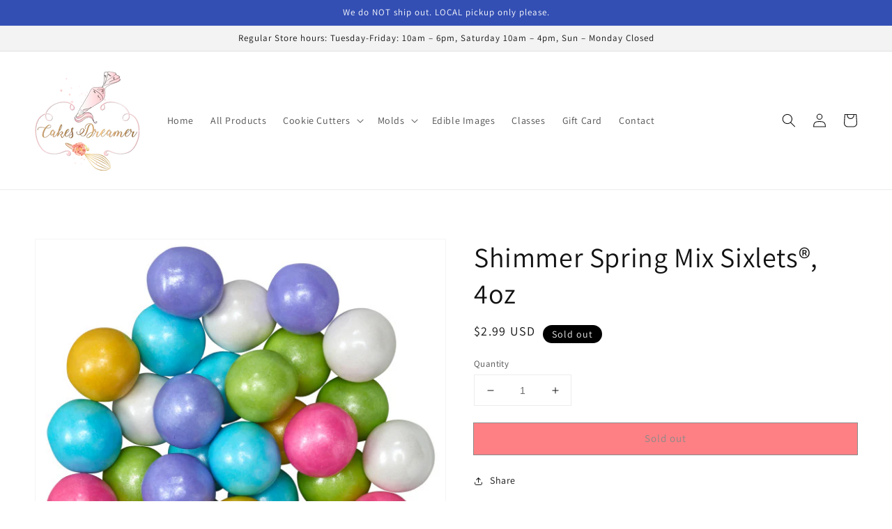

--- FILE ---
content_type: text/javascript; charset=utf-8
request_url: https://cakesdreamer.com/products/shimmer-spring-mix-sixlets%C2%AE.js
body_size: 525
content:
{"id":7949032980737,"title":"Shimmer Spring Mix Sixlets®, 4oz","handle":"shimmer-spring-mix-sixlets®","description":"","published_at":"2022-12-30T12:39:40-05:00","created_at":"2022-12-30T12:39:39-05:00","vendor":"Decopac","type":"sprinkles","tags":["spring sprinkles"],"price":299,"price_min":299,"price_max":299,"available":false,"price_varies":false,"compare_at_price":null,"compare_at_price_min":0,"compare_at_price_max":0,"compare_at_price_varies":false,"variants":[{"id":43688019984641,"title":"Default Title","option1":"Default Title","option2":null,"option3":null,"sku":"","requires_shipping":true,"taxable":false,"featured_image":null,"available":false,"name":"Shimmer Spring Mix Sixlets®, 4oz","public_title":null,"options":["Default Title"],"price":299,"weight":0,"compare_at_price":null,"inventory_management":"shopify","barcode":"19984641","requires_selling_plan":false,"selling_plan_allocations":[]}],"images":["\/\/cdn.shopify.com\/s\/files\/1\/0621\/5571\/8913\/products\/q9hfuxvehgxefsv2ysud.jpg?v=1672421981"],"featured_image":"\/\/cdn.shopify.com\/s\/files\/1\/0621\/5571\/8913\/products\/q9hfuxvehgxefsv2ysud.jpg?v=1672421981","options":[{"name":"Title","position":1,"values":["Default Title"]}],"url":"\/products\/shimmer-spring-mix-sixlets%C2%AE","media":[{"alt":null,"id":32275842498817,"position":1,"preview_image":{"aspect_ratio":1.0,"height":600,"width":600,"src":"https:\/\/cdn.shopify.com\/s\/files\/1\/0621\/5571\/8913\/products\/q9hfuxvehgxefsv2ysud.jpg?v=1672421981"},"aspect_ratio":1.0,"height":600,"media_type":"image","src":"https:\/\/cdn.shopify.com\/s\/files\/1\/0621\/5571\/8913\/products\/q9hfuxvehgxefsv2ysud.jpg?v=1672421981","width":600}],"requires_selling_plan":false,"selling_plan_groups":[]}